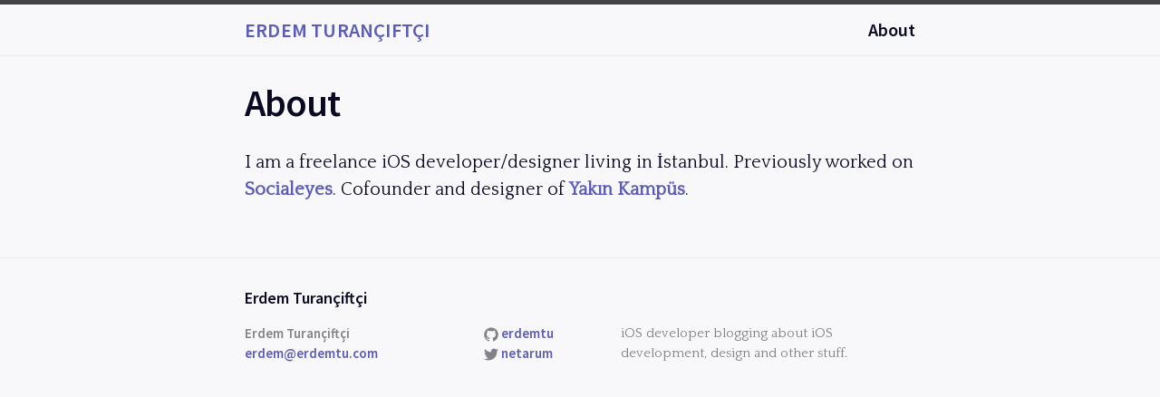

--- FILE ---
content_type: text/html; charset=utf-8
request_url: http://erdemtu.com/about/
body_size: 2494
content:
<!DOCTYPE html>
<html>

  <head>
<meta http-equiv="Content-Type" content="text/html; charset=UTF-8">
    <meta charset="utf-8">
    <meta name="viewport" content="width=device-width initial-scale=1">
    <meta http-equiv="X-UA-Compatible" content="IE=edge">

    <title>About</title>
    <meta name="description" content="iOS developer blogging about iOS development, design and other stuff.
">

    <link rel="stylesheet" href="/css/main.css">
    <link rel="canonical" href="http://erdemtu.com/about/">
    <link href="http://fonts.googleapis.com/css?family=Source+Sans+Pro:600%7CQuattrocento&amp;subset=latin,latin-ext" rel="stylesheet" type="text/css">
    <script>
  (function(i,s,o,g,r,a,m){i['GoogleAnalyticsObject']=r;i[r]=i[r]||function(){
  (i[r].q=i[r].q||[]).push(arguments)},i[r].l=1*new Date();a=s.createElement(o),
  m=s.getElementsByTagName(o)[0];a.async=1;a.src=g;m.parentNode.insertBefore(a,m)
  })(window,document,'script','//www.google-analytics.com/analytics.js','ga');

  ga('create', 'UA-66279389-1', 'auto');
  ga('send', 'pageview');

</script>


    <link rel="apple-touch-icon" sizes="180x180" href="/apple-touch-icon.png">
    <link rel="icon" type="image/png" href="/favicon-32x32.png" sizes="32x32">
    <link rel="icon" type="image/png" href="/favicon-16x16.png" sizes="16x16">
    <link rel="manifest" href="/manifest.json">
    <link rel="mask-icon" href="/safari-pinned-tab.svg" color="#1b1b69">
    <meta name="theme-color" content="#ffffff">
</head>


  <body>

    <header class="site-header">

  <div class="wrapper">

    <a class="site-title" href="/">Erdem Turançiftçi</a>

    <nav class="site-nav">
      <a href="#" class="menu-icon">
        <svg viewbox="0 0 18 15">
          <path fill="#424242" d="M18,1.484c0,0.82-0.665,1.484-1.484,1.484H1.484C0.665,2.969,0,2.304,0,1.484l0,0C0,0.665,0.665,0,1.484,0 h15.031C17.335,0,18,0.665,18,1.484L18,1.484z"></path>
          <path fill="#424242" d="M18,7.516C18,8.335,17.335,9,16.516,9H1.484C0.665,9,0,8.335,0,7.516l0,0c0-0.82,0.665-1.484,1.484-1.484 h15.031C17.335,6.031,18,6.696,18,7.516L18,7.516z"></path>
          <path fill="#424242" d="M18,13.516C18,14.335,17.335,15,16.516,15H1.484C0.665,15,0,14.335,0,13.516l0,0 c0-0.82,0.665-1.484,1.484-1.484h15.031C17.335,12.031,18,12.696,18,13.516L18,13.516z"></path>
        </svg>
      </a>

      <div class="trigger">
        
          
            
            <a class="page-link" href="/about/">About</a>
            
          
        
          
        
          
        
          
            
          
        
          
            
          
        
          
            
          
        
          
        
          
        
          
            
          
        
          
            
          
        
          
            
          
        
      </div>
    </nav>

  </div>

</header>


    <div class="page-content">
      <div class="wrapper">
        <div class="post">

  <header class="post-header">
    <h1 class="post-title">About</h1>
  </header>

  <article class="post-content">
    <p>I am a freelance iOS developer/designer living in İstanbul.
Previously worked on <a href="http://socialeyesapp.com/">Socialeyes</a>.
Cofounder and designer of <a href="http://www.yakinkampus.com/">Yakın Kampüs</a>.</p>

  </article>

</div>

      </div>
    </div>

    <footer class="site-footer">

  <div class="wrapper">

    <h2 class="footer-heading">Erdem Turançiftçi</h2>

    <div class="footer-col-wrapper">
      <div class="footer-col  footer-col-1">
        <ul class="contact-list">
          <li>Erdem Turançiftçi</li>
          <li><a href="mailto:erdem@erdemtu.com">erdem@erdemtu.com</a></li>
        </ul>
      </div>

      <div class="footer-col  footer-col-2">
        <ul class="social-media-list">
          
          <li>
            <a href="https://github.com/erdemtu">
              <span class="icon  icon--github">
                <svg viewbox="0 0 16 16">
                  <path fill="#828282" d="M7.999,0.431c-4.285,0-7.76,3.474-7.76,7.761 c0,3.428,2.223,6.337,5.307,7.363c0.388,0.071,0.53-0.168,0.53-0.374c0-0.184-0.007-0.672-0.01-1.32 c-2.159,0.469-2.614-1.04-2.614-1.04c-0.353-0.896-0.862-1.135-0.862-1.135c-0.705-0.481,0.053-0.472,0.053-0.472 c0.779,0.055,1.189,0.8,1.189,0.8c0.692,1.186,1.816,0.843,2.258,0.645c0.071-0.502,0.271-0.843,0.493-1.037 C4.86,11.425,3.049,10.76,3.049,7.786c0-0.847,0.302-1.54,0.799-2.082C3.768,5.507,3.501,4.718,3.924,3.65 c0,0,0.652-0.209,2.134,0.796C6.677,4.273,7.34,4.187,8,4.184c0.659,0.003,1.323,0.089,1.943,0.261 c1.482-1.004,2.132-0.796,2.132-0.796c0.423,1.068,0.157,1.857,0.077,2.054c0.497,0.542,0.798,1.235,0.798,2.082 c0,2.981-1.814,3.637-3.543,3.829c0.279,0.24,0.527,0.713,0.527,1.437c0,1.037-0.01,1.874-0.01,2.129 c0,0.208,0.14,0.449,0.534,0.373c3.081-1.028,5.302-3.935,5.302-7.362C15.76,3.906,12.285,0.431,7.999,0.431z"></path>
                </svg>
              </span>

              <span class="username">erdemtu</span>
            </a>
          </li>
          

          
          <li>
            <a href="https://twitter.com/netarum">
              <span class="icon  icon--twitter">
                <svg viewbox="0 0 16 16">
                  <path fill="#828282" d="M15.969,3.058c-0.586,0.26-1.217,0.436-1.878,0.515c0.675-0.405,1.194-1.045,1.438-1.809
                  c-0.632,0.375-1.332,0.647-2.076,0.793c-0.596-0.636-1.446-1.033-2.387-1.033c-1.806,0-3.27,1.464-3.27,3.27 c0,0.256,0.029,0.506,0.085,0.745C5.163,5.404,2.753,4.102,1.14,2.124C0.859,2.607,0.698,3.168,0.698,3.767 c0,1.134,0.577,2.135,1.455,2.722C1.616,6.472,1.112,6.325,0.671,6.08c0,0.014,0,0.027,0,0.041c0,1.584,1.127,2.906,2.623,3.206 C3.02,9.402,2.731,9.442,2.433,9.442c-0.211,0-0.416-0.021-0.615-0.059c0.416,1.299,1.624,2.245,3.055,2.271 c-1.119,0.877-2.529,1.4-4.061,1.4c-0.264,0-0.524-0.015-0.78-0.046c1.447,0.928,3.166,1.469,5.013,1.469 c6.015,0,9.304-4.983,9.304-9.304c0-0.142-0.003-0.283-0.009-0.423C14.976,4.29,15.531,3.714,15.969,3.058z"></path>
                </svg>
              </span>

              <span class="username">netarum</span>
            </a>
          </li>
          
        </ul>
      </div>

      <div class="footer-col  footer-col-3">
        <p class="text">iOS developer blogging about iOS development, design and other stuff.
</p>
      </div>
    </div>

  </div>

</footer>


  </body>

</html>


--- FILE ---
content_type: text/plain
request_url: https://www.google-analytics.com/j/collect?v=1&_v=j102&a=2120253580&t=pageview&_s=1&dl=http%3A%2F%2Ferdemtu.com%2Fabout%2F&ul=en-us%40posix&dt=About&sr=1280x720&vp=1280x720&_u=IEBAAEABAAAAACAAI~&jid=2042298113&gjid=1429425829&cid=938885073.1766494241&tid=UA-66279389-1&_gid=252038350.1766494241&_r=1&_slc=1&z=496061468
body_size: -284
content:
2,cG-7X0GB5WYML